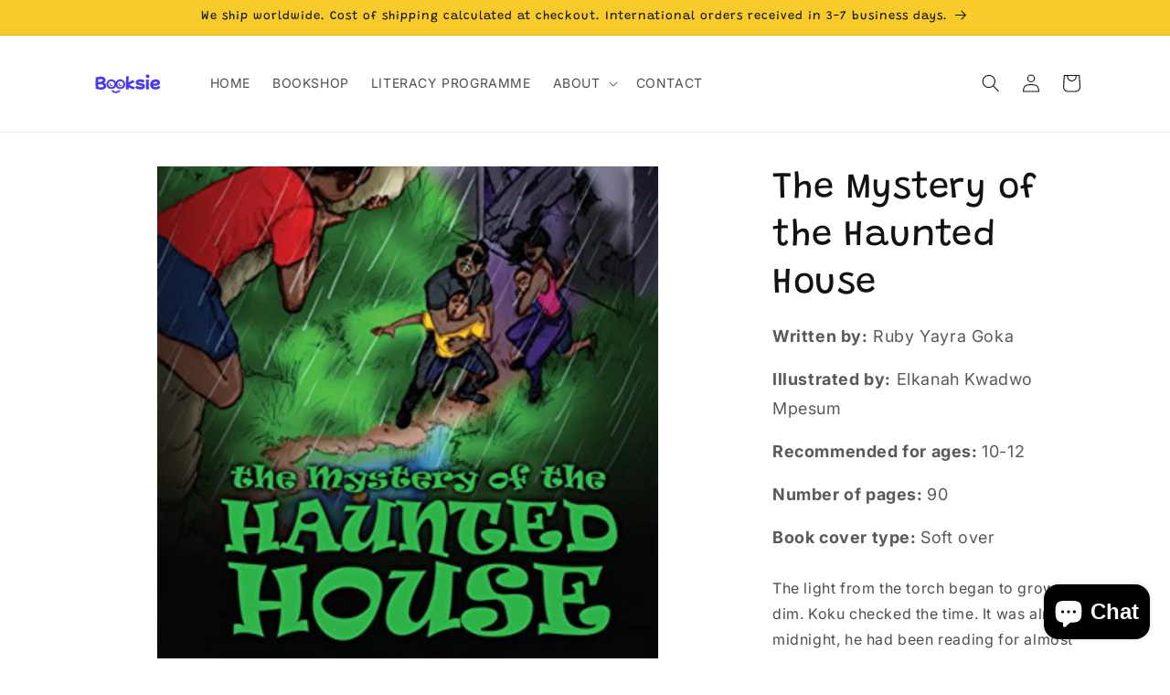

--- FILE ---
content_type: image/svg+xml
request_url: https://www.mybooksiebox.com/cdn/shop/files/booksie_logo_coloured.svg?v=1762888702&width=100
body_size: 1682
content:
<svg viewBox="0 0 514.74 256.78" xmlns="http://www.w3.org/2000/svg" data-name="Color swatches" id="Color_swatches">
  <defs>
    <style>
      .cls-1 {
        fill: #4838ee;
      }
    </style>
  </defs>
  <path d="M122.41,122.38c2.89-1.83,5.07-4.06,6.54-6.69,1.48-2.61,2.11-5.8,1.87-9.54-.42-6.55-3.16-11.41-8.19-14.55-5.04-3.14-12.11-4.42-21.23-3.83-4.46,.29-9.42,1.07-14.9,2.33-3.12,.73-6.37,1.6-9.76,2.65-.7,.22-1.19,.87-1.2,1.6l-.25,13.79-.03,2.2-.03,1.93c-.01,1.73-.02,3.56-.04,5.51-.02,3.58-.03,7.31,0,11.2,.03,3.89,.04,7.75,.07,11.59,.03,3.83,.09,7.43,.19,10.81,.07,2.56-.02,2.69,0,3.65,.02,.76,.53,1.42,1.27,1.61l13.87,3.6c3.24,.93,6.54,1.57,9.92,1.92s6.55,.43,9.48,.24c1.2-.08,2.84-.31,4.95-.72,2.09-.39,4.33-1.04,6.69-1.97,2.35-.91,4.56-2.21,6.6-3.88,2.06-1.67,3.69-3.8,4.92-6.41,1.22-2.61,1.71-5.78,1.47-9.51-.55-8.43-4.63-14.29-12.21-17.55Zm-32.74-18.42c2.18-.54,4.38-.98,6.61-1.33,2.23-.33,4.36-.57,6.39-.7,4.02-.26,7.21,.1,9.58,1.12,2.36,1.02,3.61,2.53,3.75,4.57,.4,6.11-6.87,9.65-21.81,10.62l-2.35,.15c-.76,.05-1.51,.08-2.24,.07-.02-5.5,0-10.35,.07-14.5Zm27.8,42.23c-1.96,1.28-5.29,2.08-9.99,2.39-2.21,.14-4.85,.11-7.93-.12-3.08-.23-6.23-.72-9.48-1.47-.03-2.45-.1-4.92-.18-7.41-.07-2.5-.13-4.99-.18-7.49,1.24-.14,2.47-.24,3.68-.32l3.61-.23c7.25-.47,12.87,.04,16.86,1.55,3.99,1.5,6.09,3.89,6.3,7.17,.17,2.66-.73,4.64-2.69,5.93Z" class="cls-1"></path>
  <path d="M247.23,160.53c-.31,0-.58-.22-.6-.53-.21-2.64-.38-5.94-.51-9.92-.14-4.25-.21-8.87-.21-13.86,0-4.42,.04-8.99,.13-13.7,.08-4.71,.23-9.34,.43-13.91,.2-4.56,.42-8.85,.68-12.84,.24-3.76,.52-7.07,.83-9.96,.03-.31,.31-.53,.63-.51l13.62,.94c.34,.02,.58,.32,.54,.66-.75,5.58-1.34,11.23-1.74,16.95-.43,5.93-.7,11.95-.81,18.08,3.18-2.21,6.88-4.55,11.1-7.02,4.11-2.4,9.03-5.1,14.77-8.12,.28-.15,.63-.05,.79,.21l7.33,12.25c.19,.32,.03,.74-.33,.86-5.83,1.87-11.01,4-15.54,6.37-4.71,2.47-8.56,4.95-11.57,7.44-.57,.4-.94,.68-1.11,.85s-.26,.28-.26,.34c0,.34,.94,.96,2.81,1.87,2.49,1.31,5.07,2.58,7.74,3.83,2.67,1.25,5.64,2.51,8.93,3.79,3.12,1.21,6.69,2.49,10.68,3.83,.33,.11,.5,.49,.36,.81l-5.38,11.53c-.12,.27-.43,.4-.71,.32-5-1.51-10-3.39-14.99-5.64-5.16-2.32-9.84-4.68-14.04-7.06,.06,1.93,.15,3.88,.3,5.87,.13,1.78,.24,3.56,.35,5.34,.02,.33-.24,.62-.58,.62l-13.63,.31Z" class="cls-1"></path>
  <path d="M326.67,161.39c-4.13,0-7.96-.49-11.48-1.46-3.52-.97-6.71-2.22-9.57-3.74-2.63-1.4-5-2.87-7.12-4.43-.31-.23-.38-.65-.18-.98l7.38-11.89c.24-.39,.77-.45,1.11-.15,2.32,2.08,4.56,3.71,6.73,4.87,2.37,1.28,4.84,2.16,7.43,2.64,2.58,.49,5.39,.73,8.43,.73,2.61,0,4.71-.35,6.29-1.05,1.58-.7,2.37-1.59,2.37-2.69,0-.91-.76-1.62-2.28-2.14-1.52-.52-3.46-.97-5.83-1.37-2.37-.39-4.86-.9-7.47-1.5-3.71-.97-7.17-2.1-10.39-3.37-3.22-1.28-5.82-3.01-7.79-5.19-1.97-2.19-2.96-5.1-2.96-8.75,0-2.92,.7-5.48,2.1-7.7,1.4-2.22,3.26-4.07,5.6-5.56,2.34-1.49,5-2.6,7.97-3.33,2.98-.73,6.04-1.09,9.2-1.09,5.47,0,10.19,.65,14.17,1.96,3.73,1.23,7.32,2.81,10.75,4.76,.37,.21,.48,.7,.25,1.05l-7.46,11.31c-.22,.34-.66,.42-1,.2-1.68-1.11-3.56-2.08-5.65-2.92-2.34-.94-4.68-1.67-7.02-2.19-2.34-.52-4.51-.77-6.52-.77-2.19,0-3.9,.33-5.15,1-1.25,.67-1.87,1.61-1.87,2.82,0,.73,.77,1.41,2.32,2.05,1.55,.64,4.51,1.47,8.88,2.51,2.61,.61,5.38,1.23,8.29,1.87,2.92,.64,5.66,1.52,8.25,2.64,2.58,1.12,4.68,2.73,6.29,4.83,1.61,2.1,2.41,4.88,2.41,8.34,0,5.83-2.34,10.4-7.02,13.71-4.68,3.31-11.18,4.97-19.5,4.97Z" class="cls-1"></path>
  <path d="M360.62,160.21c-.59,0-1.08-.45-1.1-1.04-.16-3.46-.26-7.14-.32-11.03-.06-4.28-.09-8.58-.09-12.89,0-5.65,.06-11.15,.18-16.49,.11-4.93,.25-9.44,.41-13.54,.02-.59,.51-1.04,1.1-1.05l13.42-.08c.65,0,1.15,.54,1.1,1.18-.19,2.57-.31,5.62-.36,9.15-.06,4.1-.09,8.4-.09,12.89s.03,8.81,.09,13.12c.06,4.31,.14,8.22,.23,11.71,.07,2.85,.14,5.16,.19,6.94,.02,.62-.48,1.13-1.1,1.13h-13.66Zm17.69-74.77c0,5.71-4.63,10.34-10.34,10.34s-10.34-4.63-10.34-10.34,4.63-10.34,10.34-10.34,10.34,4.63,10.34,10.34Z" class="cls-1"></path>
  <path d="M411.78,161.12c-5.83,0-10.95-1.14-15.35-3.42-4.41-2.28-7.84-5.45-10.3-9.52-2.46-4.07-3.69-8.78-3.69-14.12,0-3.22,.55-6.61,1.64-10.16,1.09-3.55,2.85-6.88,5.29-9.98,2.43-3.1,5.63-5.62,9.61-7.56,3.98-1.94,8.82-2.92,14.53-2.92,4.13,0,7.61,.46,10.43,1.37,2.83,.91,5.13,2.1,6.93,3.55,1.79,1.46,3.16,3.01,4.1,4.65,.94,1.64,1.58,3.21,1.91,4.69,.33,1.49,.5,2.72,.5,3.69,0,5.89-2.48,10.43-7.43,13.62-4.95,3.19-11.95,4.78-21,4.78-2.07,0-4.02-.09-5.88-.27-1.19-.12-2.33-.25-3.41-.39-.78-.1-1.35,.73-.98,1.42,1.17,2.2,2.83,3.88,4.99,5.03,2.67,1.43,5.44,2.14,8.29,2.14,4.13,0,7.78-.74,10.94-2.23,2.85-1.34,5.56-3.34,8.11-6,.43-.44,1.15-.4,1.5,.1l6.91,9.94c.29,.42,.22,.99-.18,1.31-1.76,1.41-3.7,2.86-5.82,4.36-2.4,1.7-5.33,3.11-8.79,4.24-3.46,1.12-7.75,1.69-12.85,1.69Zm2-44.01c-3.59,0-6.74,.91-9.48,2.73-2.36,1.57-4.18,3.58-5.45,6.01-.3,.58,.09,1.29,.74,1.39,1.08,.15,2.14,.29,3.21,.39,1.49,.15,2.96,.23,4.42,.23,1.34,0,2.87-.12,4.6-.36,1.73-.24,3.43-.61,5.1-1.09,1.67-.49,3.05-1.11,4.15-1.87,1.09-.76,1.64-1.66,1.64-2.69,0-.49-.24-1.09-.73-1.82-.49-.73-1.37-1.4-2.64-2-1.28-.61-3.13-.91-5.56-.91Z" class="cls-1"></path>
  <g>
    <path d="M239.61,119.9c-1.41-3.35-3.39-6.27-5.93-8.75-2.55-2.48-5.53-4.42-8.92-5.8-3.41-1.39-7.11-2.09-11.09-2.09s-7.34,.68-10.57,2.04c-3.24,1.36-6.05,3.25-8.45,5.68-2.4,2.42-4.28,5.27-5.63,8.53-.02,.04-.03,.08-.05,.12-1.41-3.24-3.34-6.07-5.81-8.48-2.54-2.48-5.53-4.42-8.92-5.8-3.41-1.39-7.1-2.09-11.09-2.09s-7.34,.68-10.57,2.04c-3.24,1.36-6.05,3.25-8.45,5.68-2.4,2.42-4.28,5.27-5.63,8.53-1.36,3.27-2.04,6.8-2.04,10.61s.55,7.33,1.65,10.74c1.09,3.41,2.77,6.42,5.03,9.06,2.25,2.62,5.1,4.69,8.53,6.19,3.44,1.5,7.46,2.26,12.08,2.26,8.72,0,15.47-2.41,20.27-7.24,2.33-2.34,4.09-5.13,5.28-8.39,1.06,2.65,2.51,5.04,4.35,7.18,2.25,2.62,5.1,4.69,8.53,6.19,3.43,1.5,7.46,2.26,12.08,2.26,8.72,0,15.47-2.41,20.27-7.24,4.8-4.82,7.19-11.6,7.19-20.31,0-3.94-.71-7.58-2.13-10.92Zm-69.03,26.77c-8.76,3.73-18.88-.35-22.61-9.11-3.73-8.76,.36-18.9,9.12-22.61,8.76-3.72,18.88,.36,22.61,9.12,3.73,8.76-.36,18.89-9.12,22.61Zm50.78,0c-8.76,3.73-18.88-.35-22.61-9.11-3.73-8.76,.36-18.9,9.12-22.61,8.76-3.72,18.88,.36,22.61,9.12,3.73,8.76-.36,18.89-9.12,22.61Z" class="cls-1"></path>
    <path d="M207.61,165.72c-9.93,7.02-24.55,10.53-33.43-.1-1.63-1.95-4.96-1.68-6.64,0-1.93,1.93-1.63,4.69,0,6.64,11.47,13.73,31.61,10.89,44.8,1.56,2.07-1.46,3.04-4.1,1.68-6.42-1.2-2.04-4.34-3.15-6.42-1.68h0Z" class="cls-1"></path>
    <path d="M163.68,141.13c-5.56,0-10.09-4.53-10.09-10.09,0-1.94,.55-3.82,1.6-5.45,.78-1.21,2.39-1.56,3.6-.78,1.21,.78,1.56,2.39,.78,3.6-.5,.78-.77,1.69-.77,2.63,0,2.69,2.19,4.88,4.88,4.88,1.24,0,2.43-.47,3.34-1.32,1.05-.99,2.7-.93,3.69,.12,.99,1.05,.93,2.7-.12,3.69-1.88,1.76-4.33,2.73-6.91,2.73Z" class="cls-1"></path>
    <path d="M214.46,141.13c-5.56,0-10.09-4.53-10.09-10.09,0-1.94,.55-3.82,1.6-5.45,.78-1.21,2.39-1.56,3.6-.78,1.21,.78,1.56,2.39,.78,3.6-.5,.78-.77,1.69-.77,2.63,0,2.69,2.19,4.88,4.88,4.88,1.24,0,2.43-.47,3.34-1.32,1.05-.99,2.7-.93,3.69,.12,.99,1.05,.93,2.7-.12,3.69-1.88,1.76-4.33,2.73-6.91,2.73Z" class="cls-1"></path>
  </g>
</svg>